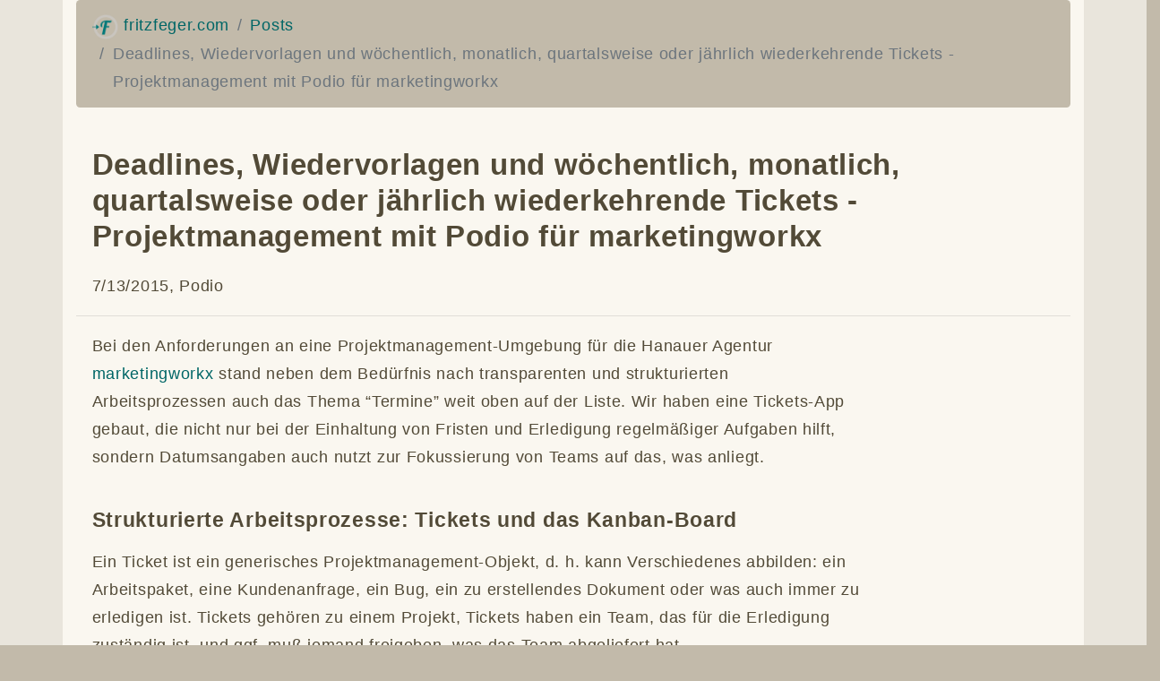

--- FILE ---
content_type: text/html; charset=utf-8
request_url: https://fritzfeger.com/podio/wiedervorlagen
body_size: 12716
content:
<!DOCTYPE HTML>
<html lang="en"><head><title>Deadlines, Wiedervorlagen und wöchentlich, monatlich, quartalsweise oder jährlich wiederkehrende Tickets - Projektmanagement mit Podio für marketingworkx</title> <meta name="description" content="Wir haben eine Tickets-App gebaut, die nicht nur bei der Einhaltung von Fristen und Erledigung regelmäßiger Aufgaben hilft, sondern auch bei der Fokussierung."> <meta property="og:title" content="Deadlines, Wiedervorlagen und wöchentlich, monatlich, quartalsweise oder jährlich wiederkehrende Tickets - Projektmanagement mit Podio für marketingworkx"> <meta property="og:type" content="article"> <meta property="og:description" content="Wir haben eine Tickets-App gebaut, die nicht nur bei der Einhaltung von Fristen und Erledigung regelmäßiger Aufgaben hilft, sondern auch bei der Fokussierung."> <meta property="og:url" content="http://fritzfeger.com:8080/podio/wiedervorlagen"> <meta property="og:image" content="https://fritzfeger.com/logo-ff-com-500.png"> <meta charset="utf-8"><meta name="viewport" content="width=device-width, initial-scale=1, shrink-to-fit=no"><meta name="author" content="Dr. Fritz Feger"><meta name="copyright" content="Dr. Fritz Feger"><meta name="robots" content="index"><meta name="robots" content="follow"><meta name="twitter:card" content="summary"><meta name="twitter:site" content="@fritzfeger"><meta name="twitter:creator" content="@fritzfeger"><meta name="twitter:widgets:theme" content="light"><meta name="twitter:widgets:border-color" content="#55acee"><!--  Ansichten auf Twitter, Google etc. ausprobieren auf https://metatags.io/   --> <link rel="stylesheet" href="/vendor/bootstrap.min.css"><link rel="stylesheet" href="/vendor/flatpickr.min.css"><link rel="stylesheet" href="/app.css"> <script id="livereload-script" src="/livereload.js"></script><script src="/vendor/jquery-3.6.0.slim.min.js"></script><script src="/vendor/timeago.js"></script><script src="/vendor/popper.min.js"></script><script src="/vendor/bootstrap.min.js"></script><script src="/vendor/flatpickr.js"></script><script src="/vendor/morphdom-umd.min.js"></script><script src="/vendor/turbolinks.js"></script><script src="/vendor/turbolinksInstantClick.js"></script><script src="/vendor/turbolinksMorphdom.js"></script><script src="/helpers.js"></script><script src="/ihp-auto-refresh.js"></script><script src="/vendor/ihp-ssc.js"></script><script async="async" src="https://platform.twitter.com/widgets.js" charset="utf-8"></script><script src="https://kit.fontawesome.com/34d4dea5c0.js" crossorigin="anonymous"></script></head><body><div class="container mt-4"> <nav><ol class="breadcrumb"><li class="breadcrumb-item"><a href="/"><img src="../img/logo-ff-com-140.png" alt="Logo" width="30">&nbsp;fritzfeger.com</a></li><li class="breadcrumb-item"><a href="/">Posts</a></li><li class="breadcrumb-item active">Deadlines, Wiedervorlagen und wöchentlich, monatlich, quartalsweise oder jährlich wiederkehrende Tickets - Projektmanagement mit Podio für marketingworkx</li></ol></nav><h1>Deadlines, Wiedervorlagen und wöchentlich, monatlich, quartalsweise oder jährlich wiederkehrende Tickets - Projektmanagement mit Podio für marketingworkx</h1><p><time class="date" datetime="2015-07-13T00:00:00Z">13.07.2015, 00:00</time>, Podio<!--  hier gefilterte Liste verlinken  --></p><hr><div class="post-body"><p>Bei den Anforderungen an eine Projektmanagement-Umgebung für die Hanauer Agentur <a href="http://www.marketingworkx.com">marketingworkx</a> stand neben dem Bedürfnis nach transparenten und strukturierten Arbeitsprozessen auch das Thema “Termine” weit oben auf der Liste. Wir haben eine Tickets-App gebaut, die nicht nur bei der Einhaltung von Fristen und Erledigung regelmäßiger Aufgaben hilft, sondern Datumsangaben auch nutzt zur Fokussierung von Teams auf das, was anliegt.</p>
<h2 id="strukturierte-arbeitsprozesse-tickets-und-das-kanbanboard">Strukturierte Arbeitsprozesse: Tickets und das Kanban-Board</h2>
<p>Ein Ticket ist ein generisches Projektmanagement-Objekt, d. h. kann Verschiedenes abbilden: ein Arbeitspaket, eine Kundenanfrage, ein Bug, ein zu erstellendes Dokument oder was auch immer zu erledigen ist. Tickets gehören zu einem Projekt, Tickets haben ein Team, das für die Erledigung zuständig ist, und ggf. muß jemand freigeben, was das Team abgeliefert hat.</p>
<p><img alt="Podio-Screenshot" src="https://bioenergie-ambergau.de/img/wiedervorlagen-1.png"></p>
<p>Ein neu angeleges Ticket bekommt automatisch den Status “Eingang”. Das Team zieht sich als nächstes anliegende Tickets auf, nun ja, “als nächstes” und, wenn die Arbeit daran losgeht, auf “in Bearbeitung”. Buchstäblich “ziehen” kann man die Tickets in einer speziell für den Status gemachten Ansicht, nämlich dem Kanban-Board oder der Kanban-Tafel:</p>
<p><img alt="Podio-Screenshot" src="https://bioenergie-ambergau.de/img/wiedervorlagen-2.png"></p>
<p>Die Tickets müssen “von links nach rechts”, und auf dem Team-Board “Meine Team-Tickets” sind alle Tickets sichtbar, bei denen der eingeloggte Mitarbeiter Team-Mitglied ist.</p>
<h2 id="fokussierung-wiedervorlage-und-das-dranboard">Fokussierung: Wiedervorlage und das “dran”-Board</h2>
<p>Es können mitunter unübersichtlich viele Tickets sein, bei denen ein Mitarbeiter zum Team gehört. Um die angezeigten Tickets auf die für das einzelne Team-Mitglied gerade anliegenden zu beschränken, gibt es das “dran”-Feld. Zusätzlich zum Team-Feld können sich Team-Mitglieder hier eintragen (oder von Anderen eingetragen werden, die delegieren wollen) mit dem Ergebnis, daß in der Ansicht “Meine “dran”-Tickets” nur die Tickets auf dem Kanban-Board stehen, bei denen man selbst “dran” ist.</p>
<p>Neben dem manuellen Eintrag im “dran”-Feld kann dieser auch nach Datum automatisch erfolgen. Statt daß man sich bei “dran” austrägt und sich selbst eine Aufgabe mit Enddatum und Benachrichtigung erstellt, die einen daran erinnern soll, sich wieder einzutragen, kann man dies auch auf Team-Ebene tun, und zwar mit dem Wiedervorlage-Feld.</p>
<p>Wenn man hier ein Datum einträgt, werden bei Erreichen des Datums automatisch alle Team-Mitglieder bei “dran” eingetragen (was es natürlich nur bringt, wenn man dort nicht schon drinsteht) und benachrichtigt. Die, die das Ticket nicht betrifft, müssen sich manuell wieder austragen — etwas lästig, aber so wird die Wiedervorlage zu einem das ganze Team ein mal beschäftigenden Vorgang, was der Erledigung Vorschub leisten könnte.</p>
<h2 id="compliance-i-deadlines-fristen">Compliance I: Deadlines (Fristen)</h2>
<p>Die Team-Mitglieder werden drei Tage vor Ablauf der Frist benachrichtigt. Wem dies zu knapp vorkommt, der kann sich das Ticket ja zu einem früheren Termin wiedervorlegen lassen.</p>
<p>Statt daß der Hüter der Fristen mit Warnmeldungen überhäuft wird, wenn sich die Deadlines nähern, haben wir uns für die “erwachsenere” Lösung entschieden, hier “nur” für den Überblick zu sorgen und es der täglichen Routine des Chefs anheimzustellen, die entsprechenden Ansichten zu besuchen. Als da wären: eine Deadline-Kalender-Ansicht, in dem man Deadlines per drag&amp;drop verschieben kann, eine nach Deadline geordnete Liste mit noch offenen Tickets sowie ein Report aus dieser Liste an prominenter Stelle auf der Podio-Startseite.</p>
<h2 id="compliance-ii-wiederkehrende-tickets">Compliance II: Wiederkehrende Tickets</h2>
<p>Nicht vergessen: jede Woche prüfen, ob zu den verschickten Rechnungen auch Zahlungseingänge gekommen sind; monatlich einen Bericht mit Webseiten-Analyse-Daten für einen Kunden anfertigen und die Umsatzsteuervoranmeldung machen; rechtzeitig alles für den steuerlichen Jahresabschluß beisammen haben — diese Aufgaben schreien nach Automatisierung.</p>
<p><img alt="Podio-Screenshot" src="https://bioenergie-ambergau.de/img/wiedervorlagen-3.png"></p>
<p>Das Feld “Periodendauer” ist kein Pflichtfeld und hat dementsprechend zunächst keinen Wert, wenn man ein Ticket erstellt und nichts weiter tut — die meisten Tickets sind ja auch keine wiederkehrenden. Mit einem Klick wählt man aus, wie lang die Periode ist, in der sich das Ticket immer wiederholen soll, also Woche, Monat, Quartal oder Jahr.</p>
<p>Dann muß nur noch der erste Tag der Periode eingetragen werden. Der erste Tag der Woche ist ein Montag, der erste eines Monats ein 1. und so weiter, klar. Am Morgen des hier eingetragenen Tags um 7:15 wird automatisch das aktuelle Ticket “geklont” und beim geklonten Ticket als 1. Tag der Periode der erste Tag der Folgeperiode eingetragen. Die meisten Felder werden übernommen (Name, Beschreibung, Deadline (plus Periodendauer <em>zwinker</em>), Aufwand, Projekt, Team, Freigabe, Periodendauer). Ein Wiedervorlage-Datum wird nicht eingetragen, der Status wird auf “Eingang” gesetzt, das “dran”-Feld ist leer.</p>
<p>Es wird mit anderen Worten für die jeweils nächste Periode ein neues Ticket erstellt, bei dem alle weiterhin aktuellen Informationen von der vorangegangenen Periode übernommen werden (die das Ticket in der Sache charakterisieren), die übrigen Felder des neuen Tickets jedoch “jungfräulich” bleiben (die mit dem Prozeß seiner Erledigung zu tun haben).</p>
<p>Unter dem Feld “1. Tag der Periode” wird, um Fehler zu vermeiden, die Datumseingabe geprüft. Es werden zum einen nur Datumsangaben “ok” gefunden, die in der Zukunft liegen, so daß der Workflow zum Klonen des Tickets überhaupt getriggert wird, und zum anderen wird geprüft, ob bei wöchentlicher Periodendauer auch ein Montag eingegeben wurde, bei monatlicher ein 1. und so weiter.</p>
<p><img alt="Podio-Screenshot" src="https://bioenergie-ambergau.de/img/wiedervorlagen-4.png"></p>
<p>Etwas mehr als ein Gimmick: aus der ausgewählten Periodendauer und dem angegebenen 1. Tag der Perioden wird die Bezeichnung des Tickets automatisch um die Periode ergänzt, für die das Ticket gilt, in diesem Beispiel die 30. Kalenderwoche des Jahres 2015.</p>
<p>Schlagwörter: Anforderungen, Frist, Mitarbeiter, Podio, Projektmanagement, wiederkehrend, Wiedervorlage, Workflow</p>
</div> <hr><blockquote class="twitter-tweet"><a href="https://twitter.com/fritzfeger/status/1470653195974320131"></a></blockquote><script>if (window.twttr){
                                                window.twttr.widgets.load();
                                            }</script></div> <footer><div class="row"><div class="col-md-2"></div><div class="col-md-1"><a href="/"><img src="../img/logo-ff-com-140.png" alt="Logo" width="100"><br><a href="https://fritzfeger.com/">fritzfeger.com</a></a></div><div class="col-md-1"><a href="/posts/?category=haskell">Haskell</a><br><a href="/posts/?category=python">Python</a><br><a href="/posts/?category=podio">Podio</a><br><br><a href="/posts/?category=digital">Digital</a><br><a href="/posts/?category=misc">Misc</a><br></div><div class="col-md-2"><address>Dr. Fritz Feger<br>Hardisser Str. 64<br>32791 Lage<br>+49 177 6424 020<br><!--  <a href="https://twitter.com/fritzfeger"><img src="../img/logo-twitter.svg" alt="Twitter Bird Logo" width="20"></a> 
                    <a href="https://twitter.com/fritzfeger">&nbsp;@fritzfeger</a>
                    <br>
                    <a href="http://fritzfeger.de/"><img src="../img/logo-ff-de-musik-150.png" alt="Fritz Feger Musik" width="20"></a>
                    <a href="http://fritzfeger.de/">&nbsp;fritzfeger.de</a>  --></address></div><div class="col-md-2"><address><a href="https://aussenposten.de">Aussenposten für Digitales<br>GmbH & Co. KG</a><br>Hardisser Str. 64<br>32791 Lage<br>+49 5232 6904890<br><a href="mailto:mail@aussenposten.de">mail@aussenposten.de</a><br><!--  <a href="https://twitter.com/aussenposten_de">
                        <img src="../img/logo-twitter.svg" alt="Twitter Bird Logo" width="20"></a> 
                    <a href="https://twitter.com/aussenposten_de">&nbsp;@aussenposten_de</a><br> --></address></div><div class="col-md-3"><table><tr><td style="width:100px"></td><td><a href="/Imprint">Impressum</a></td></tr></table><table><tr><td style="width:100px"></td><td><a href="/auth/NewSession">Login</a></td></tr></table><br><br><table><tr><td style="width:100px;padding-top:5px;text-align:right">made by&nbsp;</td><td><a href="https://aussenposten.de"><img src="../img/logo-aussenposten-lang.png" alt="logo-aussenposten-lang" width="180"></a>&nbsp</td></tr></table><table><tr><td style="width:100px;padding-top:19px;text-align:right">with&nbsp;</td><td style="padding-top:16px"><a href="https://ihp.digitallyinduced.com"><img src="../img/logo-ihp.svg" alt="Made with IHP" width="50"></a>&nbsp</td></tr></table></div></div></footer></body></html>

--- FILE ---
content_type: text/css
request_url: https://fritzfeger.com/app.css
body_size: 86
content:
@import "/colors.css";
@import "/layout.css";
@import "/syntax-highlighting.css";

--- FILE ---
content_type: text/css
request_url: https://fritzfeger.com/colors.css
body_size: 354
content:
:root {
    --sand-sehr-dunkel: #918b80;
    --sand-dunkel: #c2baaa;
    --sand-mittel: #e9e5dc;
    --sand-hell:   #faf7f0;
    --braun:       #524a37; /*#2b261a */
    --braun-dunkel:   #302c21; /*#2b261a */
    --tuerkis-hell:   #008585;
    --tuerkis-mittel: #006666;
    --tuerkis-dunkel: #005050;
    --rot: #A94943;
    --grau: #aeaeae;
  }

--- FILE ---
content_type: text/css
request_url: https://fritzfeger.com/layout.css
body_size: 3154
content:
:root {
  --zeichenabstand: 0.04em;
}

html {
  font-size: 110%;
  letter-spacing: var(--zeichenabstand);
  background-color: var(--sand-dunkel);
}

body {
  font-family: 'Trebuchet MS', sans-serif;
  color: var(--braun);
  line-height: 1.8;
  background-color: var(--sand-mittel);
}

.top-padding {
  padding-top: 0.8rem;
}

ol.breadcrumb {
  background-color: var(--sand-dunkel);
}

.breadcrumb > li+li:before
{
  content: '\00a0|\00a0';
}

a {color: var(--tuerkis-mittel);}
a:visited {color: var(--tuerkis-hell);}
a:hover {color: var(--tuerkis-dunkel);}

a.btn.btn-ff {
  background-color: var(--tuerkis-mittel);
  color: var(--sand-mittel);
  margin: 1rem 0rem;
  border-color: var(--sand-mittel)
}

a.btn.btn-ff2 {
  background-color: var(--sand-sehr-dunkel);
  color: var(--sand-mittel);
  margin: 1rem 0rem;
  border-color: var(--sand-mittel)
}

.btn.btn-ff2.selected {
  background-color: var(--tuerkis-mittel);
}

.btn.btn-ff:focus,
.btn.btn-ff2:focus {
  box-shadow: 0 0 0 0.2rem var(--sand-dunkel);
}


/* style="margin-top: 2rem; background-color: #006666; padding: 1rem; border-radius: 3px; color: #edebe6; text-decoration: none; font-weight: bold; display: inline-block; box-shadow: 0 4px 6px hsla(205, 69%, 0%, 0.08);  transition: box-shadow 0.2s; transition: transform 0.2s;" */

footer {
  background-color: var(--sand-dunkel);
  font-size: 80%;
  color: var(--sand-hell);
  padding-top: 2%;
  padding-bottom: 3%;
  padding-left: 0px;
  padding-right: 0px;
}

div.container.mt-4 {
  background-color: var(--sand-hell);
  padding-bottom: 5%;
  margin-top: 0 !important;
}

p, h1, h2, h3, h4, ul {
  padding-left: 1rem;
  padding-right: 1rem;
  max-width: 90ch;
}

ul {
  padding-left: 2rem;
}

.h1, h1 {
  font-size: 1.9rem;
  font-weight: bold;
  margin-top: 2.5rem;
  margin-bottom: 0.6em;
}

.h2, h2 {
  font-size: 1.3rem;
  font-weight: bold;
  margin-top: 1.8em;
  margin-bottom: 0.8em;
}

.h3, h3 {
  font-size: 1.1rem;
  font-weight: bold;
  margin-top: 1.6em;
  margin-bottom: 0.6em;
}

small {
  color: var(--sand-sehr-dunkel);
}

textarea.form-control {
  height: 800px;
}

code {
  font-family: SFMono-Regular,Menlo,Monaco,Consolas,"Liberation Mono","Courier New",monospace;
  background-color: #ffffff;
  color: var(--sand-sehr-dunkel);
  border-radius: 4px;
  border-color: var(--sand-mittel);
  border-width: 1px;
}

p code, li code {
  padding: 0.2rem;
  border-style: solid;
}

.post-body img {
  width: 100%;
}

hr {
  background-color: var(--sand-hell);
}

/* Font Awesome */
i {
  color: var(--tuerkis-dunkel);
  font-size: 1.9rem;
}

table td, table td * {
  vertical-align: top;
}

tr:nth-child(even) {
  background-color: var(--sand-mittel);
}

/* Bankumsätze/Transactions-Index */
table td:nth-child(2) { min-width: 130px; }
table th:nth-child(5) { text-align: end; }
table td:nth-child(5) { text-align: end; }
table td:nth-child(5) { min-width: 100px; }
table th:nth-child(6) { text-align: end; }
table td:nth-child(6) { text-align: end; }
table td:nth-child(6) { min-width: 100px; }

.page-item.active .page-link {
  background-color: var(--tuerkis-dunkel);
  border-color: var(--tuerkis-dunkel);
}

--- FILE ---
content_type: text/css
request_url: https://fritzfeger.com/syntax-highlighting.css
body_size: 4380
content:
/*
General code block properties
*/
.source-code {
    font-family: SFMono-Regular,Menlo,Monaco,Consolas,"Liberation Mono","Courier New",monospace;
    background-color: #ffffff;
    padding: 1rem;
    border-style: solid;
    border-radius: 4px;
    border-color: var(--sand-mittel);
    border-width: 1px;
}


/*
Syntax Highlighting using Skylighting (which knows Haskell but not so well as 
GhcSyntaxHighlighter, see below),
see https://hackage.haskell.org/package/skylighting-core-0.11

For a list of all available span classes (the two letters denoting tokens 
successfully looked up) see
https://hackage.haskell.org/package/mmark-ext-0.2.1.3/docs/Text-MMark-Extension-Skylighting.html
*/
code.language-html .kw { color: var(--rot); }
code.language-html .er { color: var(--tuerkis-hell); }
code.language-html .ot { color: var(--sand-sehr-dunkel); }
code.language-html .op { color: var(--sand-sehr-dunkel); }
code.language-html .st { color: var(--sand-sehr-dunkel); }
code.language-html .co { color: var(--sand-mittel); }
code.language-html { color: var(--sand-dunkel); } /* fallback */

code.language-python .im, code.language-python .kw, code.language-python .cf { color: var(--rot); }
code.language-python .op { color: var(--tuerkis-hell); }
code.language-python .dv, code.language-python .fl { color: var(--rot); }
code.language-python .co { color: var(--sand-mittel); }
code.language-python .bu, code.language-python .fu { color: var(--braun-dunkel); }
code.language-python .im { color: var(--rot); }
code.language-python { color: var(--sand-sehr-dunkel); } /* fallback */

code.language-javascript .im, code.language-javascript .kw, code.language-javascript .cf { color: var(--rot); }
code.language-javascript .op { color: var(--tuerkis-hell); }
code.language-javascript .dv, code.language-javascript .fl { color: var(--rot); }
code.language-javascript .co { color: var(--sand-mittel); }
code.language-javascript .bu, code.language-javascript .fu { color: var(--braun-dunkel); }
code.language-javascript .im { color: var(--rot); }
code.language-javascript { color: var(--sand-sehr-dunkel); } /* fallback */

code.language-nix .kw, code.language-sql .kw, code.language-bash .kw { color: var(--rot); }
code.language-nix .bu, code.language-sql .bu, code.language-bash .bu { color: var(--lila); }
code.language-nix .er, code.language-sql .er, code.language-bash .er { color: var(--sand-sehr-dunkel); }
code.language-nix .ex, code.language-sql .ex, code.language-bash .ex { color: var(--sand-sehr-dunkel); }
code.language-nix .cf, code.language-sql .cf, code.language-bash .cf { color: var(--sand-mittel); }
code.language-nix .co, code.language-sql .co, code.language-bash .co { color: var(--sand-mittel); }
code.language-nix, code.language-sql, code.language-bash { color: var(--sand-dunkel); } /* fallback */


/* 
Haskell Syntax Highlighting using GhcSyntaxHighlighter
The colors mimick the Groovy Lambda theme for VS Code, half successfully so;
see https://github.com/sheaf/groovy-lambda.

For the documentation of the MMark extension GhcSyntaxHighlighter, see
https://hackage.haskell.org/package/mmark-ext-0.2.1.3/docs/Text-MMark-Extension-GhcSyntaxHighlighter.html
*/

code.language-haskell .kw { color: var(--rot) }  /* KeywordTok = "kw"     */
code.language-haskell .pr { color: var(--tuerkis-hell); }  /* PragmaTok = "pr"      */
code.language-haskell .sy { color: var(--tuerkis-hell); }  /* SymbolTok = "sy"      */
code.language-haskell .va { color: var(--sand-sehr-dunkel); }  /* VariableTok = "va"    */
code.language-haskell .cr { color: var(--braun-dunkel); }  /* ConstructorTok = "cr" */
code.language-haskell .op { color: var(--tuerkis-hell); }  /* OperatorTok = "op"    */
code.language-haskell .ch { color: var(--sand-dunkel); }  /* CharTok = "ch"        */
code.language-haskell .st { color: var(--sand-dunkel); }  /* StringTok = "st"      */
code.language-haskell .it { color: var(--sand-dunkel); }  /* IntegerTok = "it"     */
code.language-haskell .ra { color: var(--sand-dunkel); }  /* RationalTok = "ra"    */
code.language-haskell .co { color: var(--sand-mittel); }  /* CommentTok = "co"     */
code.language-haskell .no { color: var(--rot); }  /* SpaceTok = no (?!)    */
code.language-haskell .ot { color: var(--sand-dunkel); }  /* OtherTok = "ot" (?!)  */
code.language-haskell { color: #97A2A7; }      /* fallback              */


--- FILE ---
content_type: application/javascript
request_url: https://fritzfeger.com/helpers.js
body_size: 16414
content:
var ihpLoadEvent = new Event('ihp:load');
var ihpUnloadEvent = new Event('ihp:unload');

window.addEventListener('beforeunload', function () {
    document.dispatchEvent(ihpUnloadEvent);
});

document.addEventListener('DOMContentLoaded', function () {
    initDelete();
    initDisableButtonsOnSubmit();
    initBack();
    initToggle();
    initTime();
    initDatePicker();
    initFileUploadPreview();

    document.dispatchEvent(ihpLoadEvent);
});

document.addEventListener('turbolinks:load', function () {
    initDelete();
    initBack();
    initToggle();
    initTime();
    initFileUploadPreview();

    unsafeSetTimeout(function () {
        var elements = document.querySelectorAll('.js-scroll-into-view');
        for (var i in elements) {
            var element = elements[i];
            if (element && element.scrollIntoView)
                element.scrollIntoView({ behavior: 'smooth', block: 'start' });
        }
    }, 1);

    initDatePicker();

    document.dispatchEvent(ihpLoadEvent);
});

function initTime() {
    if (window.timeago) {
        window.timeago().render(document.querySelectorAll('.time-ago'));
    }

    document.querySelectorAll('.date-time').forEach(function (elem) {
        var date = new Date(elem.dateTime);
        elem.innerHTML =
            date.toLocaleDateString() +
            ', ' +
            date.toLocaleTimeString([], { hour: '2-digit', minute: '2-digit' });
    });

    document.querySelectorAll('.date').forEach(function (elem) {
        var date = new Date(elem.dateTime);
        elem.innerHTML = date.toLocaleDateString();
    });

    document.querySelectorAll('.time').forEach(function (elem) {
        var date = new Date(elem.dateTime);
        elem.innerHTML = date.toLocaleTimeString(
            [],
            { hour: '2-digit', minute: '2-digit' }
        );
    });
}

function initDelete() {
    document.querySelectorAll('.js-delete').forEach(function (elem) {
        if (Boolean(elem.jsDeleteInitialized) === false) {
            elem.addEventListener('click', handleClick);
            elem.jsDeleteInitialized = true;
        }
    });

    function validTargetElement(elem) {
        if (elem instanceof HTMLAnchorElement === false) {
            console.error('.js-delete only supports <a> elements', elem);
            return false;
        }

        if (elem.classList.contains('js-delete') === false) {
            // In case the `.js-delete` class was removed, and event listener is not detached. (after morphdom DOM patch)
            return false;
        }

        return true;
    }

    function handleClick(event) {
        if (validTargetElement(event.currentTarget) === false) return;

        event.preventDefault();

        if (!event.currentTarget.classList.contains('js-delete-no-confirm')) {
            var confirmText =
                event.currentTarget.dataset.confirm ||
                'Are you sure you want to delete this?';
            if (!confirm(confirmText)) {
                return;
            }
        }

        var form = document.createElement('form');
        form.action = event.currentTarget.href;
        form.method = 'POST';

        var methodInput = document.createElement('input');
        methodInput.type = 'hidden';
        methodInput.name = '_method';
        methodInput.value = 'DELETE';

        form.appendChild(methodInput);

        document.body.appendChild(form);
        window.submitForm(form);
    }
}

function initBack() {
    var elements = document.getElementsByClassName('js-back');

    function handleClick(event) {
        event.preventDefault();
        event.target.setAttribute('disabled', 'disabled');
        event.target.classList.add('disabled');

        window.history.back();
    }

    for (var i in elements) {
        var element = elements[i];
        if (element instanceof HTMLButtonElement) {
            element.addEventListener('click', handleClick);
        } else if (element instanceof HTMLAnchorElement) {
            console.error(
                'js-back does not supports <a> elements, use a <button> instead',
                element
            );
        }
    }
}

function initDisableButtonsOnSubmit() {
    if (window.initDisableButtonsOnSubmitRun) {
        return;
    }
    window.initDisableButtonsOnSubmitRun = true;

    var lastClicked = null;
    document.addEventListener('submit', function (event) {
        event.preventDefault();

        var form = event.target;
        window.submitForm(form, lastClicked);
    });

    document.addEventListener('mouseup', function (event) {
        lastClicked = event.target;
    });
}

window.submitForm = function (form, possibleClickedButton) {
    if (form.dataset && (form.dataset.disableJavascriptSubmission === 'true')) {
        form.submit();
        return;
    }

    // We cannot use `form.action` here because there could be a <input name="action"/>
    // See https://github.com/digitallyinduced/ihp/issues/1203
    var formAction = (possibleClickedButton && possibleClickedButton.getAttribute('formAction'))
		? possibleClickedButton.getAttribute('formAction')
		: form.getAttribute('action');
    var formMethod = form.getAttribute('method') || 'GET';

    var request = new XMLHttpRequest();
    request.responseType = 'document';
    request.overrideMimeType('text/html');
    request.onload = function () {
        console.info('AJAX', this.status, this.responseURL);
        if (request.readyState !== request.DONE) {
            return;
        }
        if (request.status !== 200 && request.status !== 280) {
            console.error(
                'Something went wrong, status code: ' + request.status
            );
        }

        var url = new URL(formAction, document.baseURI);
        var urlPathnameWithQuery = url.pathname;

        // If the form is a GET request, we need to make sure that we
        // keep the query parameters in mind when comparing urls below.
        // Otherwise the displayed URL in the browser address bar is not updated correctly.
        if (formMethod.toUpperCase() === 'GET') {
            var formData = new FormData(form);
            for (var pair of formData.entries()) {
                url.searchParams.set(pair[0], pair[1]);
            }
        }
        urlPathnameWithQuery += url.search; // Append the query parameters submitted via the form

        var responseUrl = new URL(request.responseURL);
        var responseUrlPath = responseUrl.pathname + responseUrl.search;

        if (window.Turbolinks) {
            var snapshot = new Turbolinks.Snapshot(
                new Turbolinks.HeadDetails(request.response.head),
                request.response.body
            );
            transitionToNewPage(request.response);
            Turbolinks.clearCache();
            if (urlPathnameWithQuery !== formAction) {
                history.pushState({ turbolinks: true }, '', request.responseURL);
            } else if (urlPathnameWithQuery !== responseUrlPath) {
                history.replaceState({}, "", request.responseURL)
            };
            var turbolinkLoadEvent = new CustomEvent('turbolinks:load');
            document.dispatchEvent(turbolinkLoadEvent);
        } else {
            window.liveReloadPaused = true;

            if (urlPathnameWithQuery !== formAction) {
                history.pushState({}, '', request.responseURL);
                window.onpopstate = function (event) {
                    window.location.reload();
                };
            } else if (urlPathnameWithQuery !== responseUrlPath) {
                history.replaceState({}, "", request.responseURL)
            };

            transitionToNewPage(request.response);
            var turbolinkLoadEvent = new CustomEvent('turbolinks:load');
            document.dispatchEvent(turbolinkLoadEvent);

            var reenableLiveReload = function () {
                window.liveReloadPaused = false;

                document.removeEventListener(
                    'turbolinks:load',
                    reenableLiveReload
                );
            };

            document.addEventListener('turbolinks:load', reenableLiveReload);
        }
    };

    var submit = document.activeElement;
    if (!submit || submit instanceof HTMLBodyElement) {
        submit = possibleClickedButton;
    }

    var formData = new FormData(form);
    console.log(form, formData, submit);

    if (
        (submit instanceof HTMLInputElement ||
            (submit instanceof HTMLButtonElement &&
                submit.getAttribute('type') == 'submit')) &&
        submit.form == form
    ) {
        var submitName = submit.getAttribute('name');
        if (submitName !== null)
            formData.set(submitName, submit.value);
    }

    var hasFileInputs = form.querySelector('input[type="file"]');
    if (hasFileInputs) {
        request.open(formMethod, formAction, true);
        request.send(formData);
    } else {
        var parameters = [];

        if (formMethod.toUpperCase() === 'GET') {
            // Using document.baseURI here allows this to work with relative paths like `/Projects` instead
            // of full urls like `http://example.com/Projects`
            var url = new URL(formAction, document.baseURI);
            for (var pair of formData.entries()) {
                url.searchParams.append(pair[0], pair[1]);
            }

            request.open(formMethod, url.toString(), true);
        } else {
            for (var pair of formData.entries()) {
                parameters.push(
                    encodeURIComponent(pair[0]) + '=' + encodeURIComponent(pair[1])
                );
            }

            request.open(formMethod, formAction, true);
        }

        request.setRequestHeader(
            'Content-Type',
            'application/x-www-form-urlencoded'
        );
        request.send(parameters.join('&'));
    }

    var buttons = form.getElementsByTagName('button');
    for (var j in buttons) {
        var button = buttons[j];
        if (button instanceof HTMLButtonElement) {
            // We cannot disable the button right now, as then it's value
            // is not sent to the server
            // See https://sarbbottam.github.io/blog/2015/08/21/multiple-submit-buttons-and-javascript
            unsafeSetTimeout(
                function () {
                    this.setAttribute('disabled', 'disabled');
                }.bind(button),
                0
            );
        }
    }

    var alerts = form.getElementsByClassName('alert');
    for (var j in alerts) {
        var alert = alerts[j];
        if (alert instanceof HTMLDivElement) {
            alert.classList.add('dismiss');
        }
    }

    if (window['pauseAutoRefresh']) {
        window.pauseAutoRefresh();
    }
};

function initToggle() {
    var elements = document.querySelectorAll('[data-toggle]');

    function handler() {
        var elements = document.querySelectorAll(
            this.getAttribute('data-toggle')
        );
        for (var i in elements) {
            var element = elements[i];
            if (!(element instanceof HTMLElement)) {
                return;
            }

            if (!this.checked) {
                element.setAttribute('disabled', 'disabled');
            } else {
                element.removeAttribute('disabled');
            }
        }
    }

    for (var i in elements) {
        var element = elements[i];
        if (!(element instanceof HTMLInputElement)) {
            continue;
        }

        element.addEventListener('change', handler);
        handler.call(element);
    }
}

function initFileUploadPreview() {
    var elements = document.querySelectorAll('input[type="file"]');

    function handler() {
        var input = this;
        if (input.files && input.files[0]) {
            var reader = new FileReader();
            reader.onload = function (e) {
                document
                    .querySelector(input.getAttribute('data-preview'))
                    .setAttribute('src', e.target.result);
            };
            reader.readAsDataURL(input.files[0]);
        }
    }

    for (var i in elements) {
        var element = elements[i];
        if (!(element instanceof HTMLInputElement)) continue;

        if (element.getAttribute('data-preview'))
            element.addEventListener('change', handler.bind(element));
    }
}

function initDatePicker() {
    if (!('flatpickr' in window)) {
        return;
    }
    flatpickr("input[type='date']", {
        altFormat: 'd.m.y',
    });
    flatpickr("input[type='datetime-local']", {
        enableTime: true,
        time_24hr: true,
        dateFormat: 'Z',
        altInput: true,
        altFormat: 'd.m.y, H:i',
    });
}

var locked = false;
window.transitionToNewPage = function (newHtml) {
    if (locked) {
        console.warn(
            'transitionToNewPage: Did not execute transition due to lock'
        );
        return;
    }

    document.dispatchEvent(ihpUnloadEvent);

    var isModalOpen = document.body.classList.contains('modal-open');
    morphdom(
        document.body,
        newHtml.tagName === 'BODY' ? newHtml : newHtml.body,
        {
            childrenOnly: false,
            onBeforeElUpdated: function (from, to) {
                if (
                    newHtml.body &&
                    newHtml.body.classList.contains('modal-open') &&
                    from.id === 'main-row'
                ) {
                    return false;
                } else if (isModalOpen && from.id === 'main-row') {
                    return false;
                } else if (
                    from.classList.contains('flatpickr-input') &&
                    from._flatpickr
                ) {
                    unsafeSetTimeout(
                        function (from, to) {
                            console.log(
                                'FROM',
                                from,
                                to.getAttribute('value'),
                                to.value
                            );
                            from.value = to.value;
                            // from.setAttribute('value', to.getAttribute('value'));
                        },
                        0,
                        from,
                        to
                    );
                }
            },
            getNodeKey: function (el) {
                var key = el.id;
                if (el.id) {
                    key = el.id;
                } else if (el instanceof HTMLScriptElement) {
                    key = el.src;
                }
                return key;
            },
        }
    );

    var ihpAutoRefreshId =
        newHtml.head &&
        newHtml.head.querySelector('meta[property="ihp-auto-refresh-id"]');

    if (ihpAutoRefreshId) {
        var prevIhpAutoRefreshId = document.head.querySelector(
            'meta[property="ihp-auto-refresh-id"]'
        );
        if (prevIhpAutoRefreshId) {
            prevIhpAutoRefreshId.remove();
        }

        document.head.appendChild(ihpAutoRefreshId);
    }

    window.clearAllIntervals();
    window.clearAllTimeouts();

    locked = true;

    setTimeout(function () {
        locked = false;
    }, 1);
};

if (!('allIntervals' in window)) {
    window.allIntervals = [];
    window.allTimeouts = [];

    window.unsafeSetInterval = window.setInterval;
    window.unsafeSetTimeout = window.setTimeout;

    window.setInterval = function () {
        var id = unsafeSetInterval.apply(window, arguments);
        window.allIntervals.push(id);
        return id;
    };

    window.setTimeout = function () {
        var id = unsafeSetTimeout.apply(window, arguments);
        window.allTimeouts.push(id);
        return id;
    };

    window.clearAllIntervals = function () {
        for (var i = 0; i < window.allIntervals.length; i++) {
            clearInterval(window.allIntervals[i]);
        }

        var oldLength = window.allIntervals.length;
        window.allIntervals = new Array(oldLength);
    };

    window.clearAllTimeouts = function () {
        for (var i = 0; i < window.allTimeouts.length; i++) {
            clearTimeout(window.allTimeouts[i]);
        }

        var oldLength = window.allTimeouts.length;
        window.allTimeouts = new Array(oldLength);
    };
}


--- FILE ---
content_type: image/svg+xml
request_url: https://fritzfeger.com/img/logo-ihp.svg
body_size: 3054
content:
<?xml version="1.0" encoding="UTF-8"?>
<svg width="458px" height="248px" viewBox="0 0 458 248" version="1.1" xmlns="http://www.w3.org/2000/svg" xmlns:xlink="http://www.w3.org/1999/xlink">
    <title>Group 2</title>
    <g id="Logo-Showcase" stroke="none" stroke-width="1" fill="none" fill-rule="evenodd">
        <g id="1" transform="translate(-126.000000, -224.000000)">
            <g id="Group-2" transform="translate(126.000000, 224.000000)">
                <g id="Group">
                    <path d="M66.05902,0 L104.505158,0 C105.28742,2.63545372e-15 105.997877,0.456069021 106.323569,1.1673062 L194.702842,194.167306 C195.162726,195.171587 194.721406,196.358528 193.717125,196.818412 C193.45583,196.938065 193.171818,197 192.884431,197 L150.564632,197 C149.770251,197 149.051173,196.529864 148.732554,195.80218 L64.2269428,2.80218032 C63.7839108,1.79035204 64.2450114,0.610954791 65.2568397,0.167922835 C65.5097746,0.057174527 65.7829017,-3.93367112e-16 66.05902,0 Z" id="Path-4" fill="#026B86"></path>
                    <path d="M65.8632635,98 L103.588393,98 C105.245247,98 106.588393,99.3431458 106.588393,101 C106.588393,101.562078 106.430486,102.11285 106.13267,102.589544 L48.0306793,195.589544 C47.4825198,196.466947 46.5209615,197 45.4864016,197 L5.52260972,197 C3.86575547,197 2.52260972,195.656854 2.52260972,194 C2.52260972,193.420447 2.69047977,192.8533 3.00592763,192.367116 L63.3465814,99.3671157 C63.8997523,98.5145414 64.846956,98 65.8632635,98 Z" id="Path-2" fill="#063642"></path>
                </g>
                <path d="M239.055,197 L239.055,98.588 L215.147,98.588 L215.147,197 L239.055,197 Z M287.6355,197 L287.6355,155.856 L325.9995,155.856 L325.9995,197 L349.7685,197 L349.7685,98.588 L325.9995,98.588 L325.9995,135.84 L287.6355,135.84 L287.6355,98.588 L263.8665,98.588 L263.8665,197 L287.6355,197 Z M398.349,197 L398.349,159.887 L410.164,159.887 C415.260667,159.887 420.172,159.331 424.898,158.219 C429.624,157.107 433.794,155.346333 437.408,152.937 C441.022,150.527667 443.894667,147.353833 446.026,143.4155 C448.157333,139.477167 449.223,134.635333 449.223,128.89 C449.223,123.237333 448.226833,118.488167 446.2345,114.6425 C444.242167,110.796833 441.5085,107.6925 438.0335,105.3295 C434.5585,102.9665 430.481167,101.252167 425.8015,100.1865 C421.121833,99.1208333 416.094667,98.588 410.72,98.588 L410.72,98.588 L374.58,98.588 L374.58,197 L398.349,197 Z M408.357,140.983 L398.349,140.983 L398.349,117.77 L408.774,117.77 C410.905333,117.77 412.967167,117.909 414.9595,118.187 C416.951833,118.465 418.735667,119.021 420.311,119.855 C421.886333,120.689 423.137333,121.847333 424.064,123.33 C424.990667,124.812667 425.454,126.712333 425.454,129.029 C425.454,131.345667 424.990667,133.2685 424.064,134.7975 C423.137333,136.3265 421.863167,137.554333 420.2415,138.481 C418.619833,139.407667 416.789667,140.056333 414.751,140.427 C412.712333,140.797667 410.581,140.983 408.357,140.983 L408.357,140.983 Z" id="IHP" fill="#000000" fill-rule="nonzero"></path>
            </g>
        </g>
    </g>
</svg>

--- FILE ---
content_type: application/javascript
request_url: https://fritzfeger.com/vendor/turbolinksInstantClick.js
body_size: 3486
content:
// based on https://gist.github.com/Ch4s3/49a018d32e93bbf7d52064ad9b314d78
const OldHttpRequest = Turbolinks.HttpRequest;

Turbolinks.CachedHttpRequest = class CachedHttpRequest extends Turbolinks.HttpRequest {
  constructor(_, location, referrer) {
    super(_, location, referrer);
    this.delegate = this;
  }

  requestCompletedWithResponse(response, redirectedToLocation) {
    this.response = response;
    return(this.redirect = redirectedToLocation);
  }

  requestFailedWithStatusCode(code) {
    return(this.failCode = code);
  }

  oldSend() {
    if (this.xhr && !this.sent) {
      this.notifyApplicationBeforeRequestStart();
      this.setProgress(0);
      this.xhr.send();
      this.sent = true;
      return(this.delegate, 'requestStarted', o => o.requestStarted());
    }
  }

  send() {
    if (this.failCode) {
      return(this.delegate.requestFailedWithStatusCode(this.failCode, this.failText));
    } else if (this.response) {
      return(this.delegate.requestCompletedWithResponse(this.response, this.redirect));
    } else {
      return(this.oldSend());
    }
  }
};


Turbolinks.HttpRequest = class HttpRequest {
  constructor(delegate, location, referrer) {
    const cache = Turbolinks.controller.cache.get(`prefetch${location}`);
    if (cache) {
      Turbolinks.controller.cache.delete(`prefetch${location}`);
      cache.delegate = delegate;
      return cache;
    } else {
      return(new OldHttpRequest(delegate, location, referrer));
    }
  }
};

Turbolinks.SnapshotCache.prototype.delete = function(location) {
  const key = Turbolinks.Location.wrap(location).toCacheKey();
  return(delete this.snapshots[key]);
};

const preloadAttribute = function(link) {
  const linkAttr = link.attributes['data-turbolinks-preload'];
  if (!linkAttr) {
    return true;
  }
  else if (linkAttr.value === 'false') {
    return false;
  } else {
    return true;
  }
};

const isNotGetMethod = function(link) {
  return link.classList.contains('js-delete');
}

//This function returns true if the link or location shouldn't be
const notPreloadable = function(link, location){
  if (preloadAttribute(link) === false) {
    return true;
  } else if (isNotGetMethod(link)) {
    return true;
  } else if (location.anchor || location.absoluteURL.endsWith("#")) {
    return true;
  } else if (location.absoluteURL === window.location.href) {
    return true;
  } else {
    return false;
  }
}

const preload = function(event) {
  let link = Turbolinks.controller.getVisitableLinkForNode(event.target);
  if (link) {
    let location = Turbolinks.controller.getVisitableLocationForLink(link);
    if (location) {
      if (Turbolinks.controller.applicationAllowsFollowingLinkToLocation(link, location)) {
        if (notPreloadable(link, location)) {
          return;
        }
        // If Turbolinks has already cached this location internally, use that default behavior
        // otherwise we can try and prefetch it here
        let cache = Turbolinks.controller.cache.get(location);
        if (!cache) {
          cache = Turbolinks.controller.cache.get(`prefetch${location}`);
        }
        if (!cache) {
          const request = new Turbolinks.CachedHttpRequest(null, location, window.location);
          Turbolinks.controller.cache.put(`prefetch${location}`, request);
          return(request.send());
        }
      }
    }
  }
};

document.addEventListener("touchstart", preload);
document.addEventListener("mouseover", preload);


--- FILE ---
content_type: application/javascript
request_url: https://fritzfeger.com/vendor/ihp-ssc.js
body_size: 5569
content:
var debugMode = document.currentScript.dataset.debugMode || false;

window.callServerAction = function (action, payload) {
    var component = findActiveComponent(event.target || document.activeElement);
    var message = JSON.stringify({ action, ...payload });
    component.connection.send(message)
}


if (window.Turbolinks) {
    document.addEventListener('turbolinks:load', initalizeAllSSCComponents);
} else {
    initalizeAllSSCComponents();
}

function initalizeAllSSCComponents() {
    for (var component of document.querySelectorAll('.ihp-ssc')) {
        if (debugMode) console.log('init', component)
        initalizeSSC(component);
    }
}

function initalizeSSC(component) {
    var socketProtocol = location.protocol === 'https:' ? 'wss' : 'ws';
    var socketHost = socketProtocol + "://" + window.location.hostname + ":" + document.location.port;

    component.connection = new WebSocket(socketHost + component.dataset.path);

    component.connection.onopen = function (event) {
        if (debugMode) console.log('Connected');
    };

    component.connection.onclose = function (event) {
        component.innerText = 'This component crashed :(';
    };

    component.connection.onmessage = function (event) {
        var payload = JSON.parse(event.data);
        evaluatePatch(component, payload);
        if (debugMode) console.log(payload);
        //var newElement = document.createElement('div');
        //newElement.innerHTML = event.data;

        //morphdom(component, newElement, { childrenOnly: true });
    };
}

// Unescapes a HTML-encoded string.
function htmlDecode(input) {
    var doc = new DOMParser().parseFromString(input, "text/html");
    return doc.documentElement.textContent;
}

function evaluatePatch(component, nodeOperations) {
    for (var nodeOperation of nodeOperations) {
        nodeOperation.domNode = resolvePathToNode(component, nodeOperation.path);
    }
    for (var nodeOperation of nodeOperations) {
        if (debugMode) console.log(nodeOperation);
        evaluateNodeOperation(component, nodeOperation);
    }
}

function evaluateNodeOperation(component, nodeOperation) {
    switch (nodeOperation.type) {
        case 'CreateNode': return createNode(component, nodeOperation);
        case 'UpdateTextContent': return updateTextContent(component, nodeOperation);
        case 'UpdateNode': return updateNode(component, nodeOperation);
        case 'DeleteNode': return deleteNode(component, nodeOperation);
        case 'ReplaceNode': return replaceNode(component, nodeOperation);
        default:
            if (debugMode) console.log('Unhandled type', nodeOperation);
    }
}

function createNode(component, nodeOperation) {
    var newElement = htmlStringToDomNode(nodeOperation.html);
    var domNode = nodeOperation.domNode;
    if (domNode.nodeType == Node.TEXT_NODE) {
        domNode.replaceWith(newElement);
    } else {
        domNode.appendChild(newElement);
    }
}

function updateTextContent(component, nodeOperation) {
    var decodedContent = htmlDecode(nodeOperation.textContent)
    if (nodeOperation.domNode.textContent === decodedContent) {
        return;
    }
    nodeOperation.domNode.textContent = decodedContent;
}

function updateNode(component, nodeOperation) {
    for (var attributeOperation of nodeOperation.attributeOperations) {
        evaluateAttributeOperation(nodeOperation.domNode, attributeOperation);
    }
}

function deleteNode(component, nodeOperation) {
    nodeOperation.domNode.remove();
}

function replaceNode(component, nodeOperation) {
    nodeOperation.domNode.outerHTML = nodeOperation.newNodeHtml;
    if (debugMode) console.log('A#######', nodeOperation.domNode);
    if (nodeOperation.domNode.type == Node.ELEMENT_NODE) {
        for (var component of nodeOperation.domNode.querySelectorAll('.ihp-ssc')) {
            initalizeSSC(component);
        }
    }
}

const inputTagnames = ["INPUT", "TEXTAREA"];

function evaluateAttributeOperation(domNode, op) {
    // HtmlDiff passes attribute values as raw values — that is, if the attribute value is a single quote mark it'll be
    // represented in HTML as "&quot;" and therefore we'll get "&quot;". We have to unescape those values before using
    // 'setAttribute' or 'x.value = y'.
    if (op.type === "UpdateAttribute" && op.attributeName == 'value' && inputTagnames.includes(domNode.tagName)) {
        domNode.value = htmlDecode(op.attributeValue);
    } else if (op.type === 'UpdateAttribute' || op.type === 'AddAttribute') {
        domNode.setAttribute(op.attributeName, htmlDecode(op.attributeValue));
    } else if (op.type === 'DeleteAttribute') {
        domNode.removeAttribute(op.attributeName);
    } else {
        throw new Error('Invalid op.type');
    }
}


function resolvePathToNode(component, path) {
    var current = component;

    for (var i = path.length; i--; i > 0) {
        var currentPathElement = path[i];

        if (current.childNodes[currentPathElement])
            current = current.childNodes[currentPathElement];
    }

    return current;
}

/* Returns the nearest element with a class `.ihp-ssc` */
var findActiveComponent = function (element) {
    if (element.classList.contains('ihp-ssc')) {
        return element;
    }
    if (!element) {
        throw new Error('Could not find nearest .ihp-ssc element');
    }

    return findActiveComponent(element.parentNode);
};

function htmlStringToDomNode(string) {
    var template = document.createElement('template');
    template.innerHTML = string;
    return template.content;
}


--- FILE ---
content_type: application/javascript
request_url: https://fritzfeger.com/vendor/turbolinksMorphdom.js
body_size: 569
content:
if (window.Turbolinks) {
    var oldAssignNewBody = Turbolinks.SnapshotRenderer.prototype.assignNewBody;

    Turbolinks.SnapshotRenderer.prototype.assignNewBody = function () {
        transitionToNewPage(this.newBody);
    };

    var oldPerformScroll = Turbolinks.Visit.prototype.performScroll;
    Turbolinks.Visit.prototype.performScroll = function () {
        var scrollToTopEnabled = window['TURBOLINKS_SCROLL_TO_TOP'] === true;
        if (!scrollToTopEnabled)
            this.scrollToTop = function () { };

        oldPerformScroll.call(this);
    };
}


--- FILE ---
content_type: application/javascript
request_url: https://fritzfeger.com/ihp-auto-refresh.js
body_size: 2761
content:
var socket = null;
var sessionId = null;
var autoRefreshPaused = false;

function autoRefreshView() {
    var metaTag = document.querySelector('meta[property="ihp-auto-refresh-id"]');

    if (!metaTag) {
        if (socket) {
            console.log('Closing socket');
            socket.close();
        }
        return;
    }

    var socketProtocol = location.protocol === 'https:' ? 'wss' : 'ws';
    var socketHost = socketProtocol + "://" + window.location.hostname + ":" + document.location.port + '/AutoRefreshWSApp';
    if (socket && metaTag.content === sessionId) {
        // Socket is already running
        return;
    } else if (socket) {
        // Socket is running, but the page has changed
        socket.close();
        socket = new WebSocket(socketHost);
        sessionId = metaTag.content;
    } else {
        // First setup of socket
        socket = new WebSocket(socketHost);
        sessionId = metaTag.content;
    }

    autoRefreshPaused = false;

    socket.onopen = function (event) {
        socket.send(metaTag.content);
    };

    socket.onmessage = function (event) {
        var html = event.data;
        var parser = new DOMParser();
        var dom = parser.parseFromString(html, 'text/html');

        if (autoRefreshPaused) {
            return;
        }

        morphdom(document.body, dom.body, {
            getNodeKey: function (el) {

                var key = el.id;
                if (el.id) {
                    key = el.id;
                } else if (el.form && el.name) {
                    key = el.name + "_" + el.form.action;
                } else if (el instanceof HTMLFormElement) {
                    key = "form#" + el.action;
                } else if (el instanceof HTMLScriptElement) {
                    key = el.src;
                }
                return key;
            },
            onBeforeElChildrenUpdated: function(fromEl, toEl) {
                if (fromEl.tagName === 'TEXTAREA' || fromEl.tagName === 'INPUT') {
                    toEl.checked = fromEl.checked;
                    toEl.value = fromEl.value;
                } else if (fromEl.tagName === 'OPTION') {
                    toEl.selected = fromEl.selected;
                }
            }
        });

        window.clearAllIntervals();
        window.clearAllTimeouts();
        
        var event = new CustomEvent('turbolinks:load', {});
        document.dispatchEvent(event);
    };
}

/* Called by helpers.js when a form was just submitted and we're waiting for a response from the server */
window.pauseAutoRefresh = function () {
    autoRefreshPaused = true;
};

if (window.Turbolinks) {
    document.addEventListener('turbolinks:load', autoRefreshView);
} else {
    autoRefreshView();
}

--- FILE ---
content_type: application/javascript
request_url: https://fritzfeger.com/livereload.js
body_size: 3665
content:
function refresh() {
    if (window.liveReloadPaused) {
        console.log('liveReloadPaused');
        return;
    }

    function delay(ms) { return new Promise((resolve, reject) => { setTimeout(resolve, ms); }); }

    function fetchWithRetries(url, options, n) {
        return fetch(url, options).catch(function (error) {
            if (n === 1) throw error;
            return delay(10).then(() => fetchWithRetries(url, options, n - 1));
        })
    }

    fetchWithRetries(window.location.href, {credentials: 'include'}, 50)
        .then(response => {
            if (response.ok || (response.status === 500 && response.statusText == 'Internal Server Error'))
                return response.text();
            else
                throw Error(response.statusText);
        }).catch(error => {
            console.log('Live Reload Failed', error);

            throw error;
        })
        .then(html => {
            var parser = new DOMParser();
            var dom = parser.parseFromString(html, 'text/html');

            // https://github.com/digitallyinduced/ihp/issues/998
            morphdom(document.head, dom.head)

            morphdom(document.body, dom.body, {
                getNodeKey: function (el) {

                    var key = el.id;
                    if (el.id) {
                        key = el.id;
                    } else if (el.form && el.name) {
                        key = el.name + "_" + el.form.action;
                    } else if (el instanceof HTMLFormElement) {
                        key = "form#" + el.action;
                    } else if (el instanceof HTMLScriptElement) {
                        key = el.src;
                    }
                    return key;
                },
                onBeforeElChildrenUpdated: function(fromEl, toEl) {
                    if (fromEl.tagName === 'TEXTAREA' || fromEl.tagName === 'INPUT') {
                        toEl.checked = fromEl.checked;
                        toEl.value = fromEl.value;
                    } else if (fromEl.tagName === 'OPTION') {
                        toEl.selected = fromEl.selected;
                    }
                }
            });

            window.clearAllIntervals();
            window.clearAllTimeouts();

            var event = new CustomEvent('turbolinks:load', {});
            document.dispatchEvent(event);
        });
}

function refreshAssets() {
    var stylesheets = document.querySelectorAll('link[rel="stylesheet"]');
    for (const stylesheet of stylesheets) {
        if (!stylesheet.dataset.originalHref)
            stylesheet.dataset.originalHref = stylesheet.href
        stylesheet.href = stylesheet.dataset.originalHref + '?refresh=' + (+new Date());
    }
}

function getLiveReloadWSUrl() {
    var script = document.getElementById('livereload-script');
    if (script && script.dataset.ws) {
        return script.dataset.ws;
    }

    var port = (parseInt(document.location.port, 10) || 8000) + 1;
    return "ws://localhost:" + port;
}

function startReloadListener() {
    var notificationSocket = new WebSocket(getLiveReloadWSUrl());
    var wasOpened = false;
    notificationSocket.onopen = function (event) { wasOpened = true; }
    notificationSocket.onmessage = function (event) {
        wasOpened = true;
        if (event.data === 'reload') {
            refresh();
        } else if (event.data === 'reload_assets')
            refreshAssets();
    }
    notificationSocket.onclose = function (event) { if (wasOpened) window.location.reload(); }
}

if (window.liveReloadEnabled) {

} else {
    window.liveReloadEnabled = true;
    startReloadListener();
}
